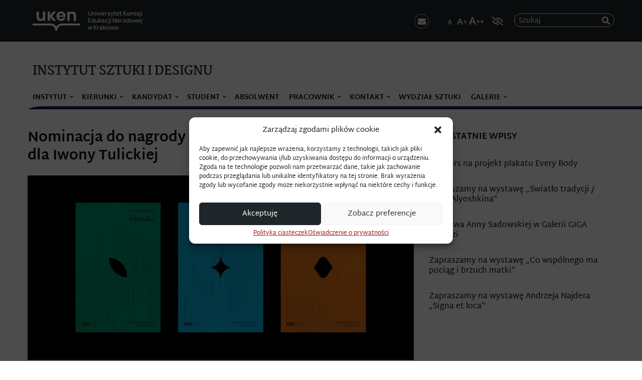

--- FILE ---
content_type: text/html; charset=UTF-8
request_url: https://iszd.uken.krakow.pl/2023/03/22/nominacja-do-nagrody-w-konkursie-fontnieczcionka-dla-iwony-tulickiej/
body_size: 15672
content:

<!DOCTYPE html>
<html lang="pl-PL" id="wcag_css">
<head>
    
        
    <title>Instytut Sztuki i Designu |   Nominacja do nagrody w Konkursie Fontnieczcionka dla Iwony Tulickiej</title>
    <meta http-equiv="content-type" content="text/html; charset=UTF-8">
    <meta name="description" content="Uniwersytet Komisji Edukacji Narodowej w Krakowie">
    <meta http-equiv="X-UA-Compatible" content="IE=edge">
    <meta name="viewport" content="width=device-width, initial-scale=1, shrink-to-fit=no">

    
 <meta name="deklaracja-dostepnosci" content="https://bip.uken.krakow.pl/deklaracja-dostepnosci/?name_dd=Instytut Sztuki i Designu&link_dd=https://iszd.uken.krakow.pl&publi_dd=2019-09-17&update_dd=2019-11-15&stat_dd=2023-09-28&comp_dd=1&incomp_dd=&off_dd=&pa_dd=1"> 
    

    <link rel="pingback" href="https://iszd.uken.krakow.pl/xmlrpc.php" />
    <link rel="stylesheet" href="https://stackpath.bootstrapcdn.com/bootstrap/4.3.1/css/bootstrap.min.css" integrity="sha384-ggOyR0iXCbMQv3Xipma34MD+dH/1fQ784/j6cY/iJTQUOhcWr7x9JvoRxT2MZw1T" crossorigin="anonymous">
    <!-- <link rel="stylesheet" href="https://iszd.uken.krakow.pl/wp-content/themes/up_template_19_v_1_0/css/font-awesome.min.css" />
    <link rel="stylesheet" href="https://iszd.uken.krakow.pl/wp-content/themes/up_template_19_v_1_0/css/solid.min.css" />
    <link rel="stylesheet" href="https://iszd.uken.krakow.pl/wp-content/themes/up_template_19_v_1_0/css/brands.min.css" /> -->
    <link rel="stylesheet" href="https://iszd.uken.krakow.pl/wp-content/themes/up_template_19_v_1_0/css/all.min.css">
    
    <link rel="stylesheet" href="https://iszd.uken.krakow.pl/wp-content/themes/up_template_19_v_1_0/css/main.css?v=42">
    <!-- <script src="https://kit.fontawesome.com/849df951a4.js"></script> -->
  
    
    <meta name='robots' content='max-image-preview:large' />
<link rel='dns-prefetch' href='//ajax.googleapis.com' />
<link rel='dns-prefetch' href='//s.w.org' />
		<script type="text/javascript">
			window._wpemojiSettings = {"baseUrl":"https:\/\/s.w.org\/images\/core\/emoji\/13.0.1\/72x72\/","ext":".png","svgUrl":"https:\/\/s.w.org\/images\/core\/emoji\/13.0.1\/svg\/","svgExt":".svg","source":{"concatemoji":"https:\/\/iszd.uken.krakow.pl\/wp-includes\/js\/wp-emoji-release.min.js?ver=5.7.14"}};
			!function(e,a,t){var n,r,o,i=a.createElement("canvas"),p=i.getContext&&i.getContext("2d");function s(e,t){var a=String.fromCharCode;p.clearRect(0,0,i.width,i.height),p.fillText(a.apply(this,e),0,0);e=i.toDataURL();return p.clearRect(0,0,i.width,i.height),p.fillText(a.apply(this,t),0,0),e===i.toDataURL()}function c(e){var t=a.createElement("script");t.src=e,t.defer=t.type="text/javascript",a.getElementsByTagName("head")[0].appendChild(t)}for(o=Array("flag","emoji"),t.supports={everything:!0,everythingExceptFlag:!0},r=0;r<o.length;r++)t.supports[o[r]]=function(e){if(!p||!p.fillText)return!1;switch(p.textBaseline="top",p.font="600 32px Arial",e){case"flag":return s([127987,65039,8205,9895,65039],[127987,65039,8203,9895,65039])?!1:!s([55356,56826,55356,56819],[55356,56826,8203,55356,56819])&&!s([55356,57332,56128,56423,56128,56418,56128,56421,56128,56430,56128,56423,56128,56447],[55356,57332,8203,56128,56423,8203,56128,56418,8203,56128,56421,8203,56128,56430,8203,56128,56423,8203,56128,56447]);case"emoji":return!s([55357,56424,8205,55356,57212],[55357,56424,8203,55356,57212])}return!1}(o[r]),t.supports.everything=t.supports.everything&&t.supports[o[r]],"flag"!==o[r]&&(t.supports.everythingExceptFlag=t.supports.everythingExceptFlag&&t.supports[o[r]]);t.supports.everythingExceptFlag=t.supports.everythingExceptFlag&&!t.supports.flag,t.DOMReady=!1,t.readyCallback=function(){t.DOMReady=!0},t.supports.everything||(n=function(){t.readyCallback()},a.addEventListener?(a.addEventListener("DOMContentLoaded",n,!1),e.addEventListener("load",n,!1)):(e.attachEvent("onload",n),a.attachEvent("onreadystatechange",function(){"complete"===a.readyState&&t.readyCallback()})),(n=t.source||{}).concatemoji?c(n.concatemoji):n.wpemoji&&n.twemoji&&(c(n.twemoji),c(n.wpemoji)))}(window,document,window._wpemojiSettings);
		</script>
		<style type="text/css">
img.wp-smiley,
img.emoji {
	display: inline !important;
	border: none !important;
	box-shadow: none !important;
	height: 1em !important;
	width: 1em !important;
	margin: 0 .07em !important;
	vertical-align: -0.1em !important;
	background: none !important;
	padding: 0 !important;
}
</style>
	<link rel='stylesheet' id='wp-block-library-css'  href='https://iszd.uken.krakow.pl/wp-includes/css/dist/block-library/style.min.css?ver=5.7.14' type='text/css' media='all' />
<style id='wp-block-library-inline-css' type='text/css'>
.has-text-align-justify{text-align:justify;}
</style>
<link rel='stylesheet' id='sp-ea-font-awesome-css'  href='https://iszd.uken.krakow.pl/wp-content/plugins/easy-accordion-free/public/assets/css/font-awesome.min.css?ver=2.0.19' type='text/css' media='all' />
<link rel='stylesheet' id='sp-ea-style-css'  href='https://iszd.uken.krakow.pl/wp-content/plugins/easy-accordion-free/public/assets/css/ea-style.css?ver=2.0.19' type='text/css' media='all' />
<link rel='stylesheet' id='simple_responsive_stylesheet-css'  href='https://iszd.uken.krakow.pl/wp-content/plugins/vc-simple-all-responsive/assets/media.css?ver=5.7.14' type='text/css' media='all' />
<link rel='stylesheet' id='cmplz-general-css'  href='https://iszd.uken.krakow.pl/wp-content/plugins/complianz-gdpr/assets/css/cookieblocker.min.css?ver=6.4.5' type='text/css' media='all' />
<style id='cos-modal-style-inline-css' type='text/css'>
@keyframes slideIn{
  0%{transform:translateY(400px);animation-timing-function:ease-out;}
  60%{transform:translateY(-30px);animation-timing-function:ease-in;}
  80%{transform:translateY(10px);animation-timing-function:ease-out;}
  100%{transform:translateY(0);animation-timing-function:ease-in;}
}
@keyframes fadeIn{0%{opacity:0;}100%{opacity:1;}}
.modal{position:fixed;top:0;width:100%;height:100%;background:rgba(0,0,0,.8);z-index:999999;display:flex;justify-content:center;align-items:center;}
.modal__content{background:#fff;width:90%;max-width:800px;padding:2rem;animation:fadeIn 1s, slideIn 1.2s linear;display:flex;flex-direction:column;font-weight:bold;text-align:center;}
.modal__close{align-self:flex-end;background:none;font-size:1.6rem;border:none;cursor:pointer;}
.modal__title{margin-bottom:1rem;}
.modal__paragraph{font-size:1rem;line-height:1.4rem;}
</style>
<link rel='stylesheet' id='fancybox-css'  href='https://iszd.uken.krakow.pl/wp-content/themes/up_template_19_v_1_0/plugins/simple-fancybox/css/jquery.fancybox.min.css?ver=1.0' type='text/css' media='all' />
<!--[if lt IE 9]>
<link rel='stylesheet' id='vc_lte_ie9-css'  href='https://iszd.uken.krakow.pl/wp-content/plugins/js_composer/assets/css/vc_lte_ie9.min.css?ver=6.0.5' type='text/css' media='screen' />
<![endif]-->
<link rel='stylesheet' id='js_composer_custom_css-css'  href='//iszd.uken.krakow.pl/wp-content/uploads/sites/4/js_composer/custom.css?ver=6.0.5' type='text/css' media='all' />
<link rel='stylesheet' id='msl-main-css'  href='https://iszd.uken.krakow.pl/wp-content/plugins/master-slider/public/assets/css/masterslider.main.css?ver=3.7.8' type='text/css' media='all' />
<link rel='stylesheet' id='msl-custom-css'  href='https://iszd.uken.krakow.pl/wp-content/uploads/sites/4/master-slider/custom.css?ver=1.2' type='text/css' media='all' />
<link rel='stylesheet' id='jetpack_css-css'  href='https://iszd.uken.krakow.pl/wp-content/plugins/jetpack/css/jetpack.css?ver=9.8.3' type='text/css' media='all' />
<link rel="https://api.w.org/" href="https://iszd.uken.krakow.pl/wp-json/" /><link rel="alternate" type="application/json" href="https://iszd.uken.krakow.pl/wp-json/wp/v2/posts/6010" /><link rel="EditURI" type="application/rsd+xml" title="RSD" href="https://iszd.uken.krakow.pl/xmlrpc.php?rsd" />
<link rel="wlwmanifest" type="application/wlwmanifest+xml" href="https://iszd.uken.krakow.pl/wp-includes/wlwmanifest.xml" /> 
<meta name="generator" content="WordPress 5.7.14" />
<link rel="canonical" href="https://iszd.uken.krakow.pl/2023/03/22/nominacja-do-nagrody-w-konkursie-fontnieczcionka-dla-iwony-tulickiej/" />
<link rel='shortlink' href='https://iszd.uken.krakow.pl/?p=6010' />
<link rel="alternate" type="application/json+oembed" href="https://iszd.uken.krakow.pl/wp-json/oembed/1.0/embed?url=https%3A%2F%2Fiszd.uken.krakow.pl%2F2023%2F03%2F22%2Fnominacja-do-nagrody-w-konkursie-fontnieczcionka-dla-iwony-tulickiej%2F" />
<link rel="alternate" type="text/xml+oembed" href="https://iszd.uken.krakow.pl/wp-json/oembed/1.0/embed?url=https%3A%2F%2Fiszd.uken.krakow.pl%2F2023%2F03%2F22%2Fnominacja-do-nagrody-w-konkursie-fontnieczcionka-dla-iwony-tulickiej%2F&#038;format=xml" />
<script>var ms_grabbing_curosr = 'https://iszd.uken.krakow.pl/wp-content/plugins/master-slider/public/assets/css/common/grabbing.cur', ms_grab_curosr = 'https://iszd.uken.krakow.pl/wp-content/plugins/master-slider/public/assets/css/common/grab.cur';</script>
<meta name="generator" content="MasterSlider 3.7.8 - Responsive Touch Image Slider | avt.li/msf" />
<style>.cmplz-hidden{display:none!important;}</style><style type='text/css'>img#wpstats{display:none}</style>
		<link rel="icon" href="https://iszd.uken.krakow.pl/wp-content/themes/up_template_19_v_1_0/img/favicon.png" type="image/png"><meta name="generator" content="Powered by WPBakery Page Builder - drag and drop page builder for WordPress."/>
		<style type="text/css" id="wp-custom-css">
			/* MG added*/


.vc-gitem-zone-height-mode-auto .vc_gitem-zone-img{
    display: block !important;
    z-index: 99999;
    position: absolute;
    visibility: visible !important;;
    top: 0;
    right: 0;
    left: 0;
    bottom: 0;
	opacity: 0;
	height: 100%;
	}

		</style>
		<noscript><style> .wpb_animate_when_almost_visible { opacity: 1; }</style></noscript>
                    
    
   
    <style>
      :root {
        --main-color-2: #1F262A;
        --main-color-1: #101a43;
        --main-color-3: #808080;
        --footer-color: #2A3439;
      }
        
    </style>
</head>
<body data-cmplz=1 class="post-template-default single single-post postid-6010 single-format-standard _masterslider _ms_version_3.7.8 wpb-js-composer js-comp-ver-6.0.5 vc_responsive" id="body_cnt">

  <a class="u-skip-link" href="#menu">Przejdź do menu</a>
<a class="u-skip-link" href="#content">Przejdź do treści</a>

    
    

    <div class="wrapper">
    <header class="header ">
      <div class="header-top">
        <div class="container">
          <a href="https://uken.krakow.pl" class="logo-top">
            <span class="logo-top-1">
              
              <strong> Uniwersytet Komisji Edukacji Narodowej</strong>
              <br>
              <span class="logo-top-2">

              w Krakowie</span>
              </span>
              
                        </a>

          <div class="logo-top-2nd">
                                        <img class="logo-img-2nd" src="" alt="" 
                >
              
          </div>

          <div class="header-features">

              <div class="wcag-box">
                <button type="button" title="kontrast" class="wcag-contrast-btn fas fa-eye-slash" id="contrast_opt"></button>

                <div class="wcag-font-cnt">
                  <div class="switch_view">
                    <button class="normal-font wcag-f" title="czcionka normalna" id="normal_font"></button>  
                    <button class="medium-font wcag-f" title="czcionka powiększona" id="medium_font"></button>
                    <button class="huge-font wcag-f" title="czcionka powiększona dwukrotnie" id="huge_font"></button>
                  </div>
                </div>

                <div class="buttons-header">
                
                  

                  
                  
                  <ul class="buttons-other">

                                      <li>
                      <a class="fas fa-envelope" href="https://login.live.com/login.srf?wa=wsignin1.0&rpsnv=13&ct=1584206159&rver=7.0.6738.0&wp=MBI_SSL&wreply=https%3A%2F%2Faccount.microsoft.com%2Fauth%2Fcomplete-signin%3Fru%3Dhttps%253A%252F%252Faccount.microsoft.com%252F%253Flang%253Dpl-pl%2526refd%253Daccount.microsoft.com%2526refp%253Dsignedout-index&lc=1045&id=292666&lw=1&fl=easi2&ru=https%3A%2F%2Faccount.microsoft.com%2Faccount%3Flang%3Dpl-pl" title=""></a>
                    </li>
                    

                     <!-- <li class="social-5">
                      <a href="https://www.youtube.com/channel/UCIWNp6b3HdyCx2mPDxcS6nw"></a>
                    </li> -->
                    <!--<li class="social-5">
                      <a href="https://www.youtube.com/channel/UCIWNp6b3HdyCx2mPDxcS6nw"></a>
                    </li> -->
                  </ul>

                                  
                   
                  <ul class="languages">
                                                          </ul>
                
                </div>
                <!-- <ul class="languages">
                  <li><a href="" class="language-1">en</a></li>
                  <li><a href="" class="language-2">pl</a></li>
                </ul> -->

                
              </div>

              <div id="btn_search" class="btn-search"></div>

              <div id="search_box" class="search-box">
                



<form role="search" method="get" action="https://iszd.uken.krakow.pl/">
    <input id="search_field" type="search" class="search-field" value="" name="s" placeholder="Szukaj">
    <label for="search_field" class="search-label">Szukaj</label>
    <button type="submit" class="search-btn" aria-label="rozpocznij wyszukiwanie"></button>
</form>

                  <!-- <form role="search" method="get" action="">
                      <input type="search" class="search-field" value="" name="s" placeholder="Szukaj">
                      <button type="submit" class="search-btn"></button>
                  </form> -->
              </div>
          </div>
        </div>
      </div>
      <div class="header-bottom">
        
        <div class="container">
          <a href="https://iszd.uken.krakow.pl/" class="logo ">
            <!--<img class="logo-img" src="https://iszd.uken.krakow.pl/wp-content/themes/up_template_19_v_1_0/img/instytut_biologii_logo.png" alt="Instytut Sztuki i Designu"> --> 
                        
                              <strong class="logo-title ">Instytut Sztuki i Designu</strong>
                        </a>


                             
          <nav class="menu-container" id="menu">
            <button title="menu mobilne" class="mobile-menu navbar-toggle" type="button">
              <span class="icon-bar top-bar"></span>
              <span class="icon-bar middle-bar"></span>
              <span class="icon-bar bottom-bar"></span>
            </button>
				    <div class="menu-box">
              <ul id="menu-menu-9" class="menu"><li id="menu-item-1733" class="menu-item menu-item-type-post_type menu-item-object-page menu-item-has-children menu-item-1733"><a href="https://iszd.uken.krakow.pl/instytut/o-instytucie/">Instytut</a>
<ul class="sub-menu">
	<li id="menu-item-210" class="menu-item menu-item-type-post_type menu-item-object-page menu-item-210"><a href="https://iszd.uken.krakow.pl/aktualnosci/">Aktualności</a></li>
	<li id="menu-item-183" class="menu-item menu-item-type-post_type menu-item-object-page menu-item-183"><a href="https://iszd.uken.krakow.pl/instytut/o-instytucie/">O&nbsp;Instytucie</a></li>
	<li id="menu-item-182" class="menu-item menu-item-type-post_type menu-item-object-page menu-item-182"><a href="https://iszd.uken.krakow.pl/instytut/wladze-instytutu/">Władze Instytutu</a></li>
	<li id="menu-item-181" class="menu-item menu-item-type-post_type menu-item-object-page menu-item-181"><a href="https://iszd.uken.krakow.pl/instytut/rada-instytutu/">Rada Instytutu</a></li>
	<li id="menu-item-180" class="menu-item menu-item-type-post_type menu-item-object-page menu-item-180"><a href="https://iszd.uken.krakow.pl/instytut/struktura-instytutu/">Struktura Instytutu</a></li>
	<li id="menu-item-179" class="menu-item menu-item-type-post_type menu-item-object-page menu-item-179"><a href="https://iszd.uken.krakow.pl/instytut/badania-naukowe/">Badania naukowe</a></li>
	<li id="menu-item-173" class="menu-item menu-item-type-post_type menu-item-object-page menu-item-173"><a href="https://iszd.uken.krakow.pl/instytut/jakosc-ksztalcenia/">Jakość kształcenia</a></li>
	<li id="menu-item-2859" class="menu-item menu-item-type-post_type menu-item-object-page menu-item-2859"><a href="https://iszd.uken.krakow.pl/instytut/raport-samooceny-2021-kierunek-grafika/">Raporty samooceny PKA</a></li>
	<li id="menu-item-2869" class="menu-item menu-item-type-post_type menu-item-object-page menu-item-2869"><a href="https://iszd.uken.krakow.pl/instytut/osiagniecia-jednostki/">Osiągnięcia jednostki</a></li>
	<li id="menu-item-175" class="menu-item menu-item-type-post_type menu-item-object-page menu-item-175"><a href="https://iszd.uken.krakow.pl/instytut/biblioteka/">Biblioteka</a></li>
	<li id="menu-item-4517" class="menu-item menu-item-type-post_type menu-item-object-page menu-item-4517"><a href="https://iszd.uken.krakow.pl/osrodek-form-filmowych/">Ośrodek Form Filmowych</a></li>
</ul>
</li>
<li id="menu-item-188" class="menu-item menu-item-type-post_type menu-item-object-page menu-item-has-children menu-item-188"><a href="https://iszd.uken.krakow.pl/kandydat/">Kierunki</a>
<ul class="sub-menu">
	<li id="menu-item-1559" class="menu-item menu-item-type-post_type menu-item-object-page menu-item-has-children menu-item-1559"><a href="https://iszd.uken.krakow.pl/kandydat/o-kierunku/">Art &amp; Design</a>
	<ul class="sub-menu">
		<li id="menu-item-1551" class="menu-item menu-item-type-post_type menu-item-object-page menu-item-1551"><a href="https://iszd.uken.krakow.pl/kandydat/o-kierunku/">O&nbsp;kierunku</a></li>
		<li id="menu-item-1555" class="menu-item menu-item-type-post_type menu-item-object-page menu-item-1555"><a href="https://iszd.uken.krakow.pl/kandydat/specjalnosc-art/">Specjalność Art</a></li>
		<li id="menu-item-1554" class="menu-item menu-item-type-post_type menu-item-object-page menu-item-1554"><a href="https://iszd.uken.krakow.pl/kandydat/specjalnosc-design/">Specjalność Design</a></li>
		<li id="menu-item-1556" class="menu-item menu-item-type-post_type menu-item-object-page menu-item-1556"><a href="https://iszd.uken.krakow.pl/kandydat/plan-studiow/">Plan studiów</a></li>
		<li id="menu-item-8678" class="menu-item menu-item-type-post_type menu-item-object-page menu-item-8678"><a href="https://iszd.uken.krakow.pl/opisy-kursy/">Opisy kursów</a></li>
		<li id="menu-item-8242" class="menu-item menu-item-type-post_type menu-item-object-page menu-item-8242"><a href="https://iszd.uken.krakow.pl/art-design-karty-kursow-2024-25/">Karty kursów – Art &amp; Design</a></li>
		<li id="menu-item-1558" class="menu-item menu-item-type-post_type menu-item-object-page menu-item-1558"><a href="https://iszd.uken.krakow.pl/kandydat/egzamin-dyplomowy/">Egzamin dyplomowy</a></li>
		<li id="menu-item-1557" class="menu-item menu-item-type-post_type menu-item-object-page menu-item-1557"><a href="https://iszd.uken.krakow.pl/kandydat/seminarium-dyplomowe/">Seminarium dyplomowe</a></li>
		<li id="menu-item-1553" class="menu-item menu-item-type-post_type menu-item-object-page menu-item-1553"><a href="https://iszd.uken.krakow.pl/kandydat/historia-i-teoria-sztuki/">Historia i&nbsp;teoria sztuki</a></li>
		<li id="menu-item-1963" class="menu-item menu-item-type-post_type menu-item-object-page menu-item-1963"><a href="https://iszd.uken.krakow.pl/kandydat/art-design-egzamin-wstepny/">Art &amp; Design – egzamin wstępny</a></li>
		<li id="menu-item-2971" class="menu-item menu-item-type-post_type menu-item-object-page menu-item-2971"><a href="https://iszd.uken.krakow.pl/szablon-do-przegladu/">Szablon do&nbsp;przeglądu</a></li>
		<li id="menu-item-2970" class="menu-item menu-item-type-post_type menu-item-object-page menu-item-2970"><a href="https://iszd.uken.krakow.pl/galeria-prac-studentow/">Galeria prac studentów</a></li>
	</ul>
</li>
	<li id="menu-item-4370" class="menu-item menu-item-type-custom menu-item-object-custom menu-item-has-children menu-item-4370"><a href="#">Digital Design</a>
	<ul class="sub-menu">
		<li id="menu-item-4374" class="menu-item menu-item-type-post_type menu-item-object-page menu-item-4374"><a href="https://iszd.uken.krakow.pl/o-kierunku/">O&nbsp;kierunku</a></li>
		<li id="menu-item-4373" class="menu-item menu-item-type-post_type menu-item-object-page menu-item-4373"><a href="https://iszd.uken.krakow.pl/pracownie/">Pracownie</a></li>
		<li id="menu-item-4372" class="menu-item menu-item-type-post_type menu-item-object-page menu-item-4372"><a href="https://iszd.uken.krakow.pl/dyplom/">Dyplom</a></li>
		<li id="menu-item-4423" class="menu-item menu-item-type-post_type menu-item-object-page menu-item-4423"><a href="https://iszd.uken.krakow.pl/plany-studiow/">Plany studiów</a></li>
		<li id="menu-item-8611" class="menu-item menu-item-type-post_type menu-item-object-page menu-item-8611"><a href="https://iszd.uken.krakow.pl/digital-design-karty-kursow/">Digital Design – karty kursów</a></li>
		<li id="menu-item-4371" class="menu-item menu-item-type-post_type menu-item-object-page menu-item-4371"><a href="https://iszd.uken.krakow.pl/egzamin-wstepny/">Egzamin wstępny</a></li>
	</ul>
</li>
	<li id="menu-item-564" class="menu-item menu-item-type-post_type menu-item-object-page menu-item-has-children menu-item-564"><a href="https://iszd.uken.krakow.pl/kandydat/design-studia-1-i-2-stopnia/design-o-kierunku/">Design</a>
	<ul class="sub-menu">
		<li id="menu-item-1181" class="menu-item menu-item-type-post_type menu-item-object-page menu-item-1181"><a href="https://iszd.uken.krakow.pl/kandydat/design-studia-1-i-2-stopnia/design-o-kierunku/">O&nbsp;kierunku</a></li>
		<li id="menu-item-1732" class="menu-item menu-item-type-post_type menu-item-object-page menu-item-1732"><a href="https://iszd.uken.krakow.pl/kandydat/design-egzamin-wstepny/">Design —&nbsp;egzamin wstępny</a></li>
		<li id="menu-item-6445" class="menu-item menu-item-type-post_type menu-item-object-page menu-item-6445"><a href="https://iszd.uken.krakow.pl/sciezki-ksztalcenia-i-kursy/">Ścieżki kształcenia i&nbsp;kursy</a></li>
		<li id="menu-item-1179" class="menu-item menu-item-type-post_type menu-item-object-page menu-item-1179"><a href="https://iszd.uken.krakow.pl/kandydat/design-studia-1-i-2-stopnia/dyplom/">Dyplom</a></li>
		<li id="menu-item-1180" class="menu-item menu-item-type-post_type menu-item-object-page menu-item-1180"><a href="https://iszd.uken.krakow.pl/kandydat/design-studia-1-i-2-stopnia/design-galeria/">Galeria</a></li>
		<li id="menu-item-1779" class="menu-item menu-item-type-post_type menu-item-object-page menu-item-1779"><a href="https://iszd.uken.krakow.pl/kandydat/design-studia-1-i-2-stopnia/design-plany-studiow/">Plan studiów</a></li>
		<li id="menu-item-6654" class="menu-item menu-item-type-post_type menu-item-object-page menu-item-6654"><a href="https://iszd.uken.krakow.pl/kandydat/design-studia-1-i-2-stopnia/karty-kursow-design/">Karty kursów —&nbsp;design</a></li>
		<li id="menu-item-1184" class="menu-item menu-item-type-post_type menu-item-object-page menu-item-1184"><a href="https://iszd.uken.krakow.pl/kandydat/design-studia-1-i-2-stopnia/praktyki-studenckie/">Praktyki studenckie</a></li>
	</ul>
</li>
	<li id="menu-item-1166" class="menu-item menu-item-type-post_type menu-item-object-page menu-item-has-children menu-item-1166"><a href="https://iszd.uken.krakow.pl/kandydat/grafika-studia-1-stopnia-i-magisterskie/o-kierunku/">Grafika</a>
	<ul class="sub-menu">
		<li id="menu-item-1170" class="menu-item menu-item-type-post_type menu-item-object-page menu-item-1170"><a href="https://iszd.uken.krakow.pl/kandydat/grafika-studia-1-stopnia-i-magisterskie/o-kierunku/">O&nbsp;kierunku</a></li>
		<li id="menu-item-7972" class="menu-item menu-item-type-post_type menu-item-object-page menu-item-7972"><a href="https://iszd.uken.krakow.pl/grafika-karty-kursow/">Grafika – karty kursów</a></li>
		<li id="menu-item-1172" class="menu-item menu-item-type-post_type menu-item-object-page menu-item-1172"><a href="https://iszd.uken.krakow.pl/kandydat/grafika-studia-1-stopnia-i-magisterskie/plany-studiow/">Plany studiów</a></li>
		<li id="menu-item-1171" class="menu-item menu-item-type-post_type menu-item-object-page menu-item-1171"><a href="https://iszd.uken.krakow.pl/kandydat/grafika-studia-1-stopnia-i-magisterskie/opisy-przedmiotow/">Opisy przedmiotów</a></li>
		<li id="menu-item-1173" class="menu-item menu-item-type-post_type menu-item-object-page menu-item-1173"><a href="https://iszd.uken.krakow.pl/kandydat/grafika-studia-1-stopnia-i-magisterskie/pracownie-do-wyboru/">Pracownie do&nbsp;wyboru</a></li>
		<li id="menu-item-1175" class="menu-item menu-item-type-post_type menu-item-object-page menu-item-1175"><a href="https://iszd.uken.krakow.pl/kandydat/grafika-studia-1-stopnia-i-magisterskie/praktyki/">Praktyki</a></li>
		<li id="menu-item-1167" class="menu-item menu-item-type-post_type menu-item-object-page menu-item-1167"><a href="https://iszd.uken.krakow.pl/kandydat/grafika-studia-1-stopnia-i-magisterskie/egzamin-dyplomowy/">Dyplom</a></li>
		<li id="menu-item-1176" class="menu-item menu-item-type-post_type menu-item-object-page menu-item-1176"><a href="https://iszd.uken.krakow.pl/kandydat/grafika-studia-1-stopnia-i-magisterskie/seminaria-dyplomowe/">Licencjackie seminarium dyplomowe</a></li>
		<li id="menu-item-1689" class="menu-item menu-item-type-post_type menu-item-object-page menu-item-1689"><a href="https://iszd.uken.krakow.pl/kandydat/grafika-egzamin-wstepny/">Egzamin wstępny</a></li>
		<li id="menu-item-1168" class="menu-item menu-item-type-post_type menu-item-object-page menu-item-1168"><a href="https://iszd.uken.krakow.pl/kandydat/grafika-studia-1-stopnia-i-magisterskie/galeria/">Galeria</a></li>
	</ul>
</li>
	<li id="menu-item-553" class="menu-item menu-item-type-post_type menu-item-object-page menu-item-has-children menu-item-553"><a href="https://iszd.uken.krakow.pl/kandydat/komunikacja-wizualna/">Komunikacja wizualna</a>
	<ul class="sub-menu">
		<li id="menu-item-1798" class="menu-item menu-item-type-post_type menu-item-object-page menu-item-1798"><a href="https://iszd.uken.krakow.pl/kandydat/komunikacja-wizualna/">O&nbsp;kierunku</a></li>
		<li id="menu-item-1688" class="menu-item menu-item-type-post_type menu-item-object-page menu-item-1688"><a href="https://iszd.uken.krakow.pl/kandydat/komunikacja-wizualna-egzamin-wstepny/">Egzamin wstępny</a></li>
		<li id="menu-item-1791" class="menu-item menu-item-type-post_type menu-item-object-page menu-item-1791"><a href="https://iszd.uken.krakow.pl/kandydat/studia-i-stopnia/komunikacja-wizualna-plan-studiow/">Plan studiów</a></li>
		<li id="menu-item-2068" class="menu-item menu-item-type-post_type menu-item-object-page menu-item-2068"><a href="https://iszd.uken.krakow.pl/kandydat/komunikacja-wizualna/karty-kursow/">Karty kursów</a></li>
	</ul>
</li>
	<li id="menu-item-4440" class="menu-item menu-item-type-custom menu-item-object-custom menu-item-has-children menu-item-4440"><a href="#">Sztuka i&nbsp;Media</a>
	<ul class="sub-menu">
		<li id="menu-item-4502" class="menu-item menu-item-type-post_type menu-item-object-page menu-item-4502"><a href="https://iszd.uken.krakow.pl/o-kierunku-2/">O&nbsp;kierunku</a></li>
		<li id="menu-item-4441" class="menu-item menu-item-type-post_type menu-item-object-page menu-item-4441"><a href="https://iszd.uken.krakow.pl/plany-studiow-3/">Plany studiów</a></li>
		<li id="menu-item-5741" class="menu-item menu-item-type-post_type menu-item-object-page menu-item-5741"><a href="https://iszd.uken.krakow.pl/karty-kursow-2/">Sztuka i&nbsp;Media – karty kursów</a></li>
		<li id="menu-item-4501" class="menu-item menu-item-type-post_type menu-item-object-page menu-item-4501"><a href="https://iszd.uken.krakow.pl/pracownie-2/">Pracownie</a></li>
		<li id="menu-item-4500" class="menu-item menu-item-type-post_type menu-item-object-page menu-item-4500"><a href="https://iszd.uken.krakow.pl/dyplom-2/">Dyplom</a></li>
		<li id="menu-item-4499" class="menu-item menu-item-type-post_type menu-item-object-page menu-item-4499"><a href="https://iszd.uken.krakow.pl/egzamin-wstepny-2/">Egzamin wstępny</a></li>
	</ul>
</li>
	<li id="menu-item-4430" class="menu-item menu-item-type-custom menu-item-object-custom menu-item-has-children menu-item-4430"><a href="#">Sztuka współczesna</a>
	<ul class="sub-menu">
		<li id="menu-item-4498" class="menu-item menu-item-type-post_type menu-item-object-page menu-item-4498"><a href="https://iszd.uken.krakow.pl/o-kierunku-3/">O&nbsp;kierunku</a></li>
		<li id="menu-item-5644" class="menu-item menu-item-type-post_type menu-item-object-page menu-item-5644"><a href="https://iszd.uken.krakow.pl/karty-kursow/">Karty kursów</a></li>
		<li id="menu-item-4431" class="menu-item menu-item-type-post_type menu-item-object-page menu-item-4431"><a href="https://iszd.uken.krakow.pl/plany-studiow-2/">Plany studiów</a></li>
		<li id="menu-item-4497" class="menu-item menu-item-type-post_type menu-item-object-page menu-item-4497"><a href="https://iszd.uken.krakow.pl/pracownie-3/">Przedmioty</a></li>
		<li id="menu-item-4496" class="menu-item menu-item-type-post_type menu-item-object-page menu-item-4496"><a href="https://iszd.uken.krakow.pl/dyplom-3/">Dyplom</a></li>
		<li id="menu-item-4495" class="menu-item menu-item-type-post_type menu-item-object-page menu-item-4495"><a href="https://iszd.uken.krakow.pl/egzamin-wstepny-3/">Egzamin wstępny</a></li>
	</ul>
</li>
	<li id="menu-item-6331" class="menu-item menu-item-type-custom menu-item-object-custom menu-item-has-children menu-item-6331"><a href="#">Studia nad&nbsp;wizualnością (Visual Studies)</a>
	<ul class="sub-menu">
		<li id="menu-item-6336" class="menu-item menu-item-type-post_type menu-item-object-page menu-item-6336"><a href="https://iszd.uken.krakow.pl/o-kierunku-4/">O&nbsp;kierunku</a></li>
		<li id="menu-item-6333" class="menu-item menu-item-type-post_type menu-item-object-page menu-item-6333"><a href="https://iszd.uken.krakow.pl/karty-kursow-3/">Karty kursów</a></li>
		<li id="menu-item-6334" class="menu-item menu-item-type-post_type menu-item-object-page menu-item-6334"><a href="https://iszd.uken.krakow.pl/plany-studiow-4/">Plany studiów</a></li>
		<li id="menu-item-6335" class="menu-item menu-item-type-post_type menu-item-object-page menu-item-6335"><a href="https://iszd.uken.krakow.pl/przedmioty/">Przedmioty</a></li>
		<li id="menu-item-7866" class="menu-item menu-item-type-post_type menu-item-object-page menu-item-7866"><a href="https://iszd.uken.krakow.pl/praktykivs/">Praktyki</a></li>
		<li id="menu-item-6332" class="menu-item menu-item-type-post_type menu-item-object-page menu-item-6332"><a href="https://iszd.uken.krakow.pl/egzamin-wstepny-4/">Proces rekrutacji</a></li>
	</ul>
</li>
</ul>
</li>
<li id="menu-item-1656" class="menu-item menu-item-type-post_type menu-item-object-page menu-item-has-children menu-item-1656"><a href="https://iszd.uken.krakow.pl/kandydat-2/">Kandydat</a>
<ul class="sub-menu">
	<li id="menu-item-3005" class="menu-item menu-item-type-post_type menu-item-object-page menu-item-3005"><a href="https://iszd.uken.krakow.pl/kandydat/art-design-egzamin-wstepny/">Art &amp; Design – egzamin wstępny</a></li>
	<li id="menu-item-1731" class="menu-item menu-item-type-post_type menu-item-object-page menu-item-1731"><a href="https://iszd.uken.krakow.pl/kandydat/design-egzamin-wstepny/">Design —&nbsp;egzamin wstępny</a></li>
	<li id="menu-item-4505" class="menu-item menu-item-type-post_type menu-item-object-page menu-item-4505"><a href="https://iszd.uken.krakow.pl/egzamin-wstepny/">Digital Design —&nbsp;egzamin wstępny</a></li>
	<li id="menu-item-1685" class="menu-item menu-item-type-post_type menu-item-object-page menu-item-1685"><a href="https://iszd.uken.krakow.pl/kandydat/grafika-egzamin-wstepny/">Grafika —&nbsp;egzamin wstępny</a></li>
	<li id="menu-item-1684" class="menu-item menu-item-type-post_type menu-item-object-page menu-item-1684"><a href="https://iszd.uken.krakow.pl/kandydat/komunikacja-wizualna-egzamin-wstepny/">Komunikacja wizualna —&nbsp;egzamin wstępny</a></li>
	<li id="menu-item-4503" class="menu-item menu-item-type-post_type menu-item-object-page menu-item-4503"><a href="https://iszd.uken.krakow.pl/egzamin-wstepny-3/">Sztuka współczesna —&nbsp;egzamin wstępny</a></li>
	<li id="menu-item-4504" class="menu-item menu-item-type-post_type menu-item-object-page menu-item-4504"><a href="https://iszd.uken.krakow.pl/egzamin-wstepny-2/">Sztuka i&nbsp;media —&nbsp;egzamin wstępny</a></li>
	<li id="menu-item-6337" class="menu-item menu-item-type-post_type menu-item-object-page menu-item-6337"><a href="https://iszd.uken.krakow.pl/egzamin-wstepny-4/">Visual Studies —&nbsp;proces rekrutacji</a></li>
</ul>
</li>
<li id="menu-item-187" class="menu-item menu-item-type-post_type menu-item-object-page menu-item-has-children menu-item-187"><a href="https://iszd.uken.krakow.pl/student/">Student</a>
<ul class="sub-menu">
	<li id="menu-item-2354" class="menu-item menu-item-type-custom menu-item-object-custom menu-item-2354"><a href="https://bon.up.krakow.pl/">Biuro ds.&nbsp;Osób Niepełnosprawnych</a></li>
	<li id="menu-item-2355" class="menu-item menu-item-type-custom menu-item-object-custom menu-item-2355"><a target="_blank" rel="noopener" href="https://kariery.uken.krakow.pl/">Biuro Karier</a></li>
	<li id="menu-item-1299" class="menu-item menu-item-type-post_type menu-item-object-page menu-item-1299"><a href="https://iszd.uken.krakow.pl/student/centrum-obslugi-studenta/">Centrum obsługi studenta</a></li>
	<li id="menu-item-6037" class="menu-item menu-item-type-post_type menu-item-object-page menu-item-6037"><a href="https://iszd.uken.krakow.pl/erasmus/">Erasmus +</a></li>
	<li id="menu-item-4929" class="menu-item menu-item-type-post_type menu-item-object-page menu-item-4929"><a href="https://iszd.uken.krakow.pl/student/instytutowa-rada-samorzadu-studentow/">Instytutowa Rada Samorządu Studentów</a></li>
	<li id="menu-item-2162" class="menu-item menu-item-type-post_type menu-item-object-page menu-item-2162"><a href="https://iszd.uken.krakow.pl/opiekunowie-roku/">Opiekunowie roku</a></li>
	<li id="menu-item-1843" class="menu-item menu-item-type-custom menu-item-object-custom menu-item-1843"><a href="https://www.up.krakow.pl/studia/organizacja-roku-akademickiego">Organizacja Roku Akdemickiego</a></li>
	<li id="menu-item-194" class="menu-item menu-item-type-post_type menu-item-object-page menu-item-194"><a href="https://iszd.uken.krakow.pl/student/organizacje-studenckie/">Organizacje studenckie</a></li>
	<li id="menu-item-324" class="menu-item menu-item-type-custom menu-item-object-custom menu-item-324"><a target="_blank" rel="noopener" href="http://stypendia.up.krakow.pl/">Pomoc materialna</a></li>
	<li id="menu-item-196" class="menu-item menu-item-type-post_type menu-item-object-page menu-item-has-children menu-item-196"><a href="https://iszd.uken.krakow.pl/student/prace-dyplomowe/">Prace dyplomowe</a>
	<ul class="sub-menu">
		<li id="menu-item-2873" class="menu-item menu-item-type-post_type menu-item-object-page menu-item-2873"><a href="https://iszd.uken.krakow.pl/student/prace-dyplomowe/strona-tytulowa/">Strona tytułowa</a></li>
		<li id="menu-item-7355" class="menu-item menu-item-type-post_type menu-item-object-page menu-item-7355"><a href="https://iszd.uken.krakow.pl/obrony-dyplomow-2024/">Obrony dyplomów 2025</a></li>
		<li id="menu-item-197" class="menu-item menu-item-type-post_type menu-item-object-page menu-item-197"><a href="https://iszd.uken.krakow.pl/student/prace-dyplomowe/procedury-dyplomowe/">Procedury dyplomowe</a></li>
		<li id="menu-item-198" class="menu-item menu-item-type-post_type menu-item-object-page menu-item-198"><a href="https://iszd.uken.krakow.pl/student/prace-dyplomowe/system-antyplagiatowy/">Egzamin dyplomowy</a></li>
		<li id="menu-item-3645" class="menu-item menu-item-type-post_type menu-item-object-page menu-item-3645"><a href="https://iszd.uken.krakow.pl/archiwizacja-prac-dyplomowych/">Archiwizacja prac dyplomowych</a></li>
	</ul>
</li>
	<li id="menu-item-199" class="menu-item menu-item-type-post_type menu-item-object-page menu-item-199"><a href="https://iszd.uken.krakow.pl/student/regulamin-studiow/">Regulamin studiów</a></li>
	<li id="menu-item-290" class="menu-item menu-item-type-custom menu-item-object-custom menu-item-290"><a target="_blank" rel="noopener" href="https://wu.up.krakow.pl/WU/">Wirtualna Uczelnia</a></li>
	<li id="menu-item-4516" class="menu-item menu-item-type-post_type menu-item-object-page menu-item-4516"><a href="https://iszd.uken.krakow.pl/wypozyczalnia-sprzetu-foto-wideo/">Wypożyczalnia sprzętu foto/wideo</a></li>
	<li id="menu-item-200" class="menu-item menu-item-type-post_type menu-item-object-page menu-item-200"><a href="https://iszd.uken.krakow.pl/student/wzory-podan/">Wzory podań</a></li>
</ul>
</li>
<li id="menu-item-4908" class="menu-item menu-item-type-custom menu-item-object-custom menu-item-4908"><a target="_blank" rel="noopener" href="http://absolwentwydzialusztuki.blogspot.com/">Absolwent</a></li>
<li id="menu-item-185" class="menu-item menu-item-type-post_type menu-item-object-page menu-item-has-children menu-item-185"><a href="https://iszd.uken.krakow.pl/pracownik/">Pracownik</a>
<ul class="sub-menu">
	<li id="menu-item-206" class="menu-item menu-item-type-post_type menu-item-object-page menu-item-206"><a href="https://iszd.uken.krakow.pl/pracownik/dokumenty/">Dokumenty</a></li>
	<li id="menu-item-1979" class="menu-item menu-item-type-post_type menu-item-object-page menu-item-1979"><a href="https://iszd.uken.krakow.pl/student/dyzury-pracownikow/">Dyżury pracowników</a></li>
	<li id="menu-item-207" class="menu-item menu-item-type-post_type menu-item-object-page menu-item-207"><a href="https://iszd.uken.krakow.pl/pracownik/lista-pracownikow/">Lista pracowników</a></li>
	<li id="menu-item-208" class="menu-item menu-item-type-post_type menu-item-object-page menu-item-208"><a href="https://iszd.uken.krakow.pl/pracownik/publikacje-pracownikow/">Publikacje pracowników</a></li>
</ul>
</li>
<li id="menu-item-184" class="menu-item menu-item-type-post_type menu-item-object-page menu-item-has-children menu-item-184"><a href="https://iszd.uken.krakow.pl/kontakt/">Kontakt</a>
<ul class="sub-menu">
	<li id="menu-item-209" class="menu-item menu-item-type-post_type menu-item-object-page menu-item-209"><a href="https://iszd.uken.krakow.pl/kontakt/sekretariat/">Sekretariat</a></li>
</ul>
</li>
<li id="menu-item-1280" class="menu-item menu-item-type-custom menu-item-object-custom menu-item-1280"><a target="_blank" rel="noopener" href="https://ws.up.krakow.pl/">Wydział Sztuki</a></li>
<li id="menu-item-6828" class="menu-item menu-item-type-custom menu-item-object-custom menu-item-has-children menu-item-6828"><a href="#">Galerie</a>
<ul class="sub-menu">
	<li id="menu-item-4326" class="menu-item menu-item-type-post_type menu-item-object-page menu-item-4326"><a href="https://iszd.uken.krakow.pl/galeria-podbrzezie/">Galeria Podbrzezie</a></li>
	<li id="menu-item-6829" class="menu-item menu-item-type-post_type menu-item-object-page menu-item-6829"><a href="https://iszd.uken.krakow.pl/galeria-gablotki/">Galeria Gablotki</a></li>
	<li id="menu-item-6929" class="menu-item menu-item-type-post_type menu-item-object-page menu-item-6929"><a href="https://iszd.uken.krakow.pl/galeria-lorem-ipsum/">Galeria Lorem Ipsum</a></li>
</ul>
</li>
</ul> 
            </div>
          </nav>

          
        </div>
      </div>
    </header>
    <div id="content" >


	

<div class="container two-col mb-40">
  <div class="row">
    <div class="col-md-8">
      <main>
        <div class="article-cnt">
          <article class="article">

            
                          
            <header class="article-header">
                <h1 class="h-1 mb-10">Nominacja do&nbsp;nagrody w&nbsp;Konkursie Fontnieczcionka dla Iwony Tulickiej</h1>

                                                <time class="article-date" datetime="2009-10-09">22 marca 2023</time>
                                          </header>

            <div class="article-txt">

            
                          <div class="article-img">
                  <figure><img class="img-fluid" src=" https://iszd.uken.krakow.pl/wp-content/uploads/sites/4/2023/03/Iwona_Tulicka_5.jpg" alt=""></figure>                  
              </div>
            
              <p><strong>Seria książek poetyckich „Wiersz wolny” z&nbsp;kolekcji na&nbsp;portalu Wolne lektury</strong></p>
<p>Autor – Iwona Tulicka<br />
Data obrony – lipiec 2022<br />
Uczelnia – Uniwersytet Pedagogiczny w&nbsp;Krakowie<br />
Promotor – dr&nbsp;Marcin Klag<br />
Kierunek studiów – Komunikacja Wizualna (I&nbsp;stopnia)</p>
<p>&nbsp;</p>
<p>Projekt publikacji serii 20&nbsp;książek poetyckich „Wiersz Wolny”. Portal Wolne Lektury w&nbsp;2016&nbsp;realizując projekt „Wiersz Wolny” zdigitalizował 20&nbsp;tomów poetyckich współczesnych polskich poetek i&nbsp;poetów o&nbsp;znaczącym dorobku twórczym. Są to&nbsp;książki napisane w&nbsp;latach 1978–2013. Jest to&nbsp;nadal rozwijająca się inicjatywa, która&nbsp;jest szczególnie interesująca ze&nbsp;względu na&nbsp;aktualność tekstów. „Wiersz Wolny” jest projektem stojącym w&nbsp;opozycji do&nbsp;współczesnego świata, który&nbsp;dąży do&nbsp;odejścia od&nbsp;poezji i&nbsp;fizycznych wydań. Książki w&nbsp;znacznej części zostały wydane w&nbsp;niewielkich nakładach i&nbsp;są niemalże niemożliwe do&nbsp;kupienia. Stąd narodził się pomysł zrealizowania serii, która&nbsp;poprzez swoją formę zachęcać miała do&nbsp;sięgnięcia po&nbsp;ten typ dzieła literackiego.</p>
<p>Książki zostały zrealizowane w&nbsp;formie tomików poezji o&nbsp;jednakowym formacie i&nbsp;złożone w&nbsp;oparciu o&nbsp;jedną siatkę typograficzną. Elementami indywidualizującymi każdą z&nbsp;książek jest kolor okładki, zaprojektowany symbol, kolor dobranych nici oraz&nbsp;krój pisma.</p>
<p>Elementy składowe pracy: logo serii wydawniczej, skład i&nbsp;realizacja dwudziestu książek, zakładki dedykowane do&nbsp;każdej książki, plakaty promujące serię.</p>
<p>Iwona Tulicka – Urodzona w&nbsp;roku 2000&nbsp;w&nbsp;Tarnowie. Ukończyła komunikację wizualną na&nbsp;Wydziale Sztuki i&nbsp;Designu Uniwersytetu Pedagogicznego. Interesuje się grafiką edytorską, introligatorstwem, typografią. Miłośniczka małych form wydawniczych, retro designu i&nbsp;minimalizmu. Obecnie studentka II stopnia kierunku Art &amp; Design na&nbsp;Uniwersytecie Pedagogicznym w&nbsp;Krakowie.</p>
<p><a href="https://dyplomy.fontnieczcionka.pl/dyplomy/2022#seria_ksiazek_poetyckich_wiersz_wolny_z_kolekcji_na_portalu_wolne_lektury">https://dyplomy.fontnieczcionka.pl/dyplomy/2022#seria_ksiazek_poetyckich_wiersz_wolny_z_kolekcji_na_portalu_wolne_lektury</a></p>
<p><a href="https://iszd.up.krakow.pl/wp-content/uploads/sites/4/2023/03/Iwona_Tulicka_1-1.jpg"  data-fancybox="gallery" rel="group-6010"><img loading="lazy" class="alignleft size-thumbnail wp-image-6011" src="https://iszd.up.krakow.pl/wp-content/uploads/sites/4/2023/03/Iwona_Tulicka_1-1-150x150.jpg" alt="" width="150" height="150" /></a> <a href="https://iszd.up.krakow.pl/wp-content/uploads/sites/4/2023/03/Iwona_Tulicka_2.jpg"  data-fancybox="gallery" rel="group-6010"><img loading="lazy" class="alignleft size-thumbnail wp-image-6012" src="https://iszd.up.krakow.pl/wp-content/uploads/sites/4/2023/03/Iwona_Tulicka_2-150x150.jpg" alt="" width="150" height="150" /></a> <a href="https://iszd.up.krakow.pl/wp-content/uploads/sites/4/2023/03/Iwona_Tulicka_3.jpg"  data-fancybox="gallery" rel="group-6010"><img loading="lazy" class="alignleft size-thumbnail wp-image-6013" src="https://iszd.up.krakow.pl/wp-content/uploads/sites/4/2023/03/Iwona_Tulicka_3-150x150.jpg" alt="" width="150" height="150" /></a> <a href="https://iszd.up.krakow.pl/wp-content/uploads/sites/4/2023/03/Iwona_Tulicka_4.jpg"  data-fancybox="gallery" rel="group-6010"><img loading="lazy" class="alignleft size-thumbnail wp-image-6014" src="https://iszd.up.krakow.pl/wp-content/uploads/sites/4/2023/03/Iwona_Tulicka_4-150x150.jpg" alt="" width="150" height="150" /></a> <a href="https://iszd.up.krakow.pl/wp-content/uploads/sites/4/2023/03/Iwona_Tulicka_5.jpg"  data-fancybox="gallery" rel="group-6010"><img loading="lazy" class="alignleft size-thumbnail wp-image-6015" src="https://iszd.up.krakow.pl/wp-content/uploads/sites/4/2023/03/Iwona_Tulicka_5-150x150.jpg" alt="" width="150" height="150" /></a></p>





                </div>
                                    </article>
        </div>
      </main>
    </div>

    <div class="col-md-4">
         
		<div id="recent-posts-2" class="widget widget_recent_entries">
		<h2 class="widget-title icon-title">Ostatnie wpisy</h2>
		<ul>
											<li>
					<a href="https://iszd.uken.krakow.pl/2026/01/19/konkurs-na-projekt-plakatu-every-body/">Konkurs na&nbsp;projekt plakatu Every Body</a>
									</li>
											<li>
					<a href="https://iszd.uken.krakow.pl/2026/01/14/zapraszamy-na-wystawe-swiatlo-tradycji-daria-alyoshkina/">Zapraszamy na&nbsp;wystawę „Światło tradycji / Daria Alyoshkina”</a>
									</li>
											<li>
					<a href="https://iszd.uken.krakow.pl/2025/12/19/wystawa-anny-sadowskiej-w-galerii-giga-w-lodzi/">Wystawa Anny Sadowskiej w&nbsp;Galerii GIGA w&nbsp;Łodzi</a>
									</li>
											<li>
					<a href="https://iszd.uken.krakow.pl/2025/12/15/zapraszamy-na-wystawe-co-wspolnego-ma-pociag-i-brzuch-matki/">Zapraszamy na&nbsp;wystawę „Co wspólnego ma pociąg i&nbsp;brzuch matki&#8221;</a>
									</li>
											<li>
					<a href="https://iszd.uken.krakow.pl/2025/12/08/zapraszamy-na-wystawe-andrzeja-najdera-signa-et-loca-lac-znaki-i-miejsca/">Zapraszamy na&nbsp;wystawę Andrzeja Najdera „Signa et loca&#8221;</a>
									</li>
					</ul>

		</div>                  
      

      

      <!-- <div class="widget-item">
        <h3 class="widget-title  icon-title"><a href="">Aktualności</a></h3>

        <div class="mb-30">
          <article class="news-item">
            <a href="">
              <figure class="news-img">
                <img class="img-fluid" src="img/pictures/news_list_4.jpg" alt="">
              </figure>

              <div class="news-title">
                <h3 class="news-header header-2-arrow">Lorem ipsum dolor sit amet consectetur adipisicing elit.</h3> 
              </div>
            </a>

            <div class="news-excerpt">
                <p>Neque atque odit, nulla, eveniet libero a mollitia nostrum ad voluptate dignissimos dolore repellat, repudiandae sapiente </p>
            </div>
          </article>
        </div>

        <div class="mb-30">
            <article class="news-item">
              <a href="">
                <figure class="news-img">
                  <img class="img-fluid" src="img/pictures/news_list_2.jpg" alt="">
                </figure>

                <div class="news-title">
                  <h3 class="news-header header-2-arrow">Lorem ipsum dolor sit amet consectetur adipisicing elit.</h3> 
                </div>
              </a>

              <div class="news-excerpt">
                  <p>Neque atque odit, nulla, eveniet libero a mollitia nostrum ad voluptate dignissimos dolore repellat, repudiandae sapiente </p>
              </div>
            </article>
          </div>
      </div> -->
    </div>
  </div>  
</div>


<!-- Consent Management powered by Complianz | GDPR/CCPA Cookie Consent https://wordpress.org/plugins/complianz-gdpr -->
<div id="cmplz-cookiebanner-container"><div class="cmplz-cookiebanner cmplz-hidden banner-1 optin cmplz-center cmplz-categories-type-view-preferences" aria-modal="true" data-nosnippet="true" role="dialog" aria-live="polite" aria-labelledby="cmplz-header-1-optin" aria-describedby="cmplz-message-1-optin">
	<div class="cmplz-header">
		<div class="cmplz-logo"></div>
		<div class="cmplz-title" id="cmplz-header-1-optin">Zarządzaj zgodami plików cookie</div>
		<div class="cmplz-close" tabindex="0" role="button" aria-label="close-dialog">
			<svg aria-hidden="true" focusable="false" data-prefix="fas" data-icon="times" class="svg-inline--fa fa-times fa-w-11" role="img" xmlns="http://www.w3.org/2000/svg" viewBox="0 0 352 512"><path fill="currentColor" d="M242.72 256l100.07-100.07c12.28-12.28 12.28-32.19 0-44.48l-22.24-22.24c-12.28-12.28-32.19-12.28-44.48 0L176 189.28 75.93 89.21c-12.28-12.28-32.19-12.28-44.48 0L9.21 111.45c-12.28 12.28-12.28 32.19 0 44.48L109.28 256 9.21 356.07c-12.28 12.28-12.28 32.19 0 44.48l22.24 22.24c12.28 12.28 32.2 12.28 44.48 0L176 322.72l100.07 100.07c12.28 12.28 32.2 12.28 44.48 0l22.24-22.24c12.28-12.28 12.28-32.19 0-44.48L242.72 256z"></path></svg>
		</div>
	</div>

	<div class="cmplz-divider cmplz-divider-header"></div>
	<div class="cmplz-body">
		<div class="cmplz-message" id="cmplz-message-1-optin">Aby zapewnić jak najlepsze wrażenia, korzystamy z technologii, takich jak pliki cookie, do przechowywania i/lub uzyskiwania dostępu do informacji o urządzeniu. Zgoda na te technologie pozwoli nam przetwarzać dane, takie jak zachowanie podczas przeglądania lub unikalne identyfikatory na tej stronie. Brak wyrażenia zgody lub wycofanie zgody może niekorzystnie wpłynąć na niektóre cechy i funkcje.</div>
		<!-- categories start -->
		<div class="cmplz-categories">
			<details class="cmplz-category cmplz-functional" >
				<summary>
						<span class="cmplz-category-header">
							<span class="cmplz-category-title">Funkcjonalne</span>
							<span class='cmplz-always-active'>
								<span class="cmplz-banner-checkbox">
									<input type="checkbox"
										   id="cmplz-functional-optin"
										   data-category="cmplz_functional"
										   class="cmplz-consent-checkbox cmplz-functional"
										   size="40"
										   value="1"/>
									<label class="cmplz-label" for="cmplz-functional-optin" tabindex="0"><span class="screen-reader-text">Funkcjonalne</span></label>
								</span>
								Zawsze aktywne							</span>
							<span class="cmplz-icon cmplz-open">
								<svg xmlns="http://www.w3.org/2000/svg" viewBox="0 0 448 512"  height="18" ><path d="M224 416c-8.188 0-16.38-3.125-22.62-9.375l-192-192c-12.5-12.5-12.5-32.75 0-45.25s32.75-12.5 45.25 0L224 338.8l169.4-169.4c12.5-12.5 32.75-12.5 45.25 0s12.5 32.75 0 45.25l-192 192C240.4 412.9 232.2 416 224 416z"/></svg>
							</span>
						</span>
				</summary>
				<div class="cmplz-description">
					<span class="cmplz-description-functional">Przechowywanie lub dostęp do danych technicznych jest ściśle konieczny do uzasadnionego celu umożliwienia korzystania z konkretnej usługi wyraźnie żądanej przez subskrybenta lub użytkownika, lub wyłącznie w celu przeprowadzenia transmisji komunikatu przez sieć łączności elektronicznej.</span>
				</div>
			</details>

			<details class="cmplz-category cmplz-preferences" >
				<summary>
						<span class="cmplz-category-header">
							<span class="cmplz-category-title">Preferencje</span>
							<span class="cmplz-banner-checkbox">
								<input type="checkbox"
									   id="cmplz-preferences-optin"
									   data-category="cmplz_preferences"
									   class="cmplz-consent-checkbox cmplz-preferences"
									   size="40"
									   value="1"/>
								<label class="cmplz-label" for="cmplz-preferences-optin" tabindex="0"><span class="screen-reader-text">Preferencje</span></label>
							</span>
							<span class="cmplz-icon cmplz-open">
								<svg xmlns="http://www.w3.org/2000/svg" viewBox="0 0 448 512"  height="18" ><path d="M224 416c-8.188 0-16.38-3.125-22.62-9.375l-192-192c-12.5-12.5-12.5-32.75 0-45.25s32.75-12.5 45.25 0L224 338.8l169.4-169.4c12.5-12.5 32.75-12.5 45.25 0s12.5 32.75 0 45.25l-192 192C240.4 412.9 232.2 416 224 416z"/></svg>
							</span>
						</span>
				</summary>
				<div class="cmplz-description">
					<span class="cmplz-description-preferences">Przechowywanie lub dostęp techniczny jest niezbędny do uzasadnionego celu przechowywania preferencji, o które nie prosi subskrybent lub użytkownik.</span>
				</div>
			</details>

			<details class="cmplz-category cmplz-statistics" >
				<summary>
						<span class="cmplz-category-header">
							<span class="cmplz-category-title">Statystyka</span>
							<span class="cmplz-banner-checkbox">
								<input type="checkbox"
									   id="cmplz-statistics-optin"
									   data-category="cmplz_statistics"
									   class="cmplz-consent-checkbox cmplz-statistics"
									   size="40"
									   value="1"/>
								<label class="cmplz-label" for="cmplz-statistics-optin" tabindex="0"><span class="screen-reader-text">Statystyka</span></label>
							</span>
							<span class="cmplz-icon cmplz-open">
								<svg xmlns="http://www.w3.org/2000/svg" viewBox="0 0 448 512"  height="18" ><path d="M224 416c-8.188 0-16.38-3.125-22.62-9.375l-192-192c-12.5-12.5-12.5-32.75 0-45.25s32.75-12.5 45.25 0L224 338.8l169.4-169.4c12.5-12.5 32.75-12.5 45.25 0s12.5 32.75 0 45.25l-192 192C240.4 412.9 232.2 416 224 416z"/></svg>
							</span>
						</span>
				</summary>
				<div class="cmplz-description">
					<span class="cmplz-description-statistics">Przechowywanie techniczne lub dostęp, który jest używany wyłącznie do celów statystycznych.</span>
					<span class="cmplz-description-statistics-anonymous">Przechowywanie techniczne lub dostęp, który jest używany wyłącznie do anonimowych celów statystycznych. Bez wezwania do sądu, dobrowolnego podporządkowania się dostawcy usług internetowych lub dodatkowych zapisów od strony trzeciej, informacje przechowywane lub pobierane wyłącznie w tym celu zwykle nie mogą być wykorzystywane do identyfikacji użytkownika.</span>
				</div>
			</details>
			<details class="cmplz-category cmplz-marketing" >
				<summary>
						<span class="cmplz-category-header">
							<span class="cmplz-category-title">Marketing</span>
							<span class="cmplz-banner-checkbox">
								<input type="checkbox"
									   id="cmplz-marketing-optin"
									   data-category="cmplz_marketing"
									   class="cmplz-consent-checkbox cmplz-marketing"
									   size="40"
									   value="1"/>
								<label class="cmplz-label" for="cmplz-marketing-optin" tabindex="0"><span class="screen-reader-text">Marketing</span></label>
							</span>
							<span class="cmplz-icon cmplz-open">
								<svg xmlns="http://www.w3.org/2000/svg" viewBox="0 0 448 512"  height="18" ><path d="M224 416c-8.188 0-16.38-3.125-22.62-9.375l-192-192c-12.5-12.5-12.5-32.75 0-45.25s32.75-12.5 45.25 0L224 338.8l169.4-169.4c12.5-12.5 32.75-12.5 45.25 0s12.5 32.75 0 45.25l-192 192C240.4 412.9 232.2 416 224 416z"/></svg>
							</span>
						</span>
				</summary>
				<div class="cmplz-description">
					<span class="cmplz-description-marketing">Przechowywanie lub dostęp techniczny jest wymagany do tworzenia profili użytkowników w celu wysyłania reklam lub śledzenia użytkownika na stronie internetowej lub na kilku stronach internetowych w podobnych celach marketingowych.</span>
				</div>
			</details>
		</div><!-- categories end -->
			</div>

	<div class="cmplz-links cmplz-information">
		<a class="cmplz-link cmplz-manage-options cookie-statement" href="#" data-relative_url="#cmplz-manage-consent-container">Zarządzaj opcjami</a>
		<a class="cmplz-link cmplz-manage-third-parties cookie-statement" href="#" data-relative_url="#cmplz-cookies-overview">Zarządzaj serwisami</a>
		<a class="cmplz-link cmplz-manage-vendors tcf cookie-statement" href="#" data-relative_url="#cmplz-tcf-wrapper">Zarządzaj dostawcami</a>
		<a class="cmplz-link cmplz-external cmplz-read-more-purposes tcf" target="_blank" rel="noopener noreferrer nofollow" href="https://cookiedatabase.org/tcf/purposes/">Przeczytaj więcej o tych celach</a>
			</div>

	<div class="cmplz-divider cmplz-footer"></div>

	<div class="cmplz-buttons">
		<button class="cmplz-btn cmplz-accept">Akceptuję</button>
		<button class="cmplz-btn cmplz-deny">Odmów</button>
		<button class="cmplz-btn cmplz-view-preferences">Zobacz preferencje</button>
		<button class="cmplz-btn cmplz-save-preferences">Zapisz preferencje</button>
		<a class="cmplz-btn cmplz-manage-options tcf cookie-statement" href="#" data-relative_url="#cmplz-manage-consent-container">Zobacz preferencje</a>
			</div>

	<div class="cmplz-links cmplz-documents">
		<a class="cmplz-link cookie-statement" href="#" data-relative_url="">{title}</a>
		<a class="cmplz-link privacy-statement" href="#" data-relative_url="">{title}</a>
		<a class="cmplz-link impressum" href="#" data-relative_url="">{title}</a>
			</div>

</div>
</div>
					<div id="cmplz-manage-consent" data-nosnippet="true"><button class="cmplz-btn cmplz-hidden cmplz-manage-consent manage-consent-1">Zarządzaj zgodą</button>

</div><script type='text/javascript' src='https://ajax.googleapis.com/ajax/libs/jquery/3.1.1/jquery.min.js' id='jquery-js'></script>
<script type='text/javascript' id='cos-modal-js-before'>
window.cosModalOptions = {"enabled":false,"key":"cos-info","version":"1","title":"","content":"","start":null,"end":null,"onceDays":7};
</script>
<script type='text/javascript' id='cos-modal-js-after'>
(function(){
  var o = window.cosModalOptions || {};
  if(!o.enabled) return;

  // Okno dat (jeśli ustawione)
  var now = new Date();
  if(o.start){ var s = new Date(o.start); if(now < s) return; }
  if(o.end){ var e = new Date(o.end); if(now > e) return; }

  var storageKey = 'modal:' + (o.key || 'cos-info') + ':v' + (o.version || '1');

  // Odczyt stanu
  var raw = null; 
  try { raw = localStorage.getItem(storageKey); } catch(e) {}
  var state = null;
  try { state = raw ? JSON.parse(raw) : null; } catch(e) { state = null; }

  // Blokada czasowa (opcjonalna)
  if(state && state.dismissedAt && Number(o.onceDays) > 0){
    var next = new Date(state.dismissedAt);
    next.setDate(next.getDate() + Number(o.onceDays));
    if(now < next) return; // jeszcze nie pokazuj
  }

  // Zbuduj modal
  var modal = document.createElement('section');
  modal.className = 'modal';
  modal.innerHTML = ''
    + '<article class="modal__content">'
    +   '<button class="modal__close" aria-label="Zamknij">×</button>'
    +   (o.title ? '<h2 class="modal__title">' + o.title + '</h2>' : '')
    +   (o.content ? '<div class="modal__paragraph">' + o.content + '</div>' : '')
    + '</article>';

  var close = function(){
    try {
      localStorage.setItem(storageKey, JSON.stringify({ dismissedAt: Date.now() }));
    } catch(e) {}
    modal.remove();
  };

  // Zamknięcie przyciskiem i kliknięciem tła
  modal.querySelector('.modal__close').addEventListener('click', close);
  modal.addEventListener('click', function(ev){
    if(ev.target === modal) close();
  });

  document.addEventListener('keydown', function(ev){
    if(ev.key === 'Escape') close();
  });

  document.body.appendChild(modal);
})();
</script>
<script type='text/javascript' src='https://iszd.uken.krakow.pl/wp-content/themes/up_template_19_v_1_0/plugins/simple-fancybox/js/jquery.fancybox.min.js?ver=1.0' id='fancybox-js'></script>
<script type='text/javascript' id='cmplz-cookiebanner-js-extra'>
/* <![CDATA[ */
var complianz = {"prefix":"cmplz_","user_banner_id":"1","set_cookies":[],"block_ajax_content":"","banner_version":"14","version":"6.4.5","store_consent":"","do_not_track_enabled":"","consenttype":"optin","region":"eu","geoip":"","dismiss_timeout":"","disable_cookiebanner":"","soft_cookiewall":"1","dismiss_on_scroll":"","cookie_expiry":"365","url":"https:\/\/iszd.uken.krakow.pl\/wp-json\/complianz\/v1\/","locale":"lang=pl&locale=pl_PL","set_cookies_on_root":"","cookie_domain":"","current_policy_id":"196","cookie_path":"\/","categories":{"statistics":"statystyki","marketing":"marketing"},"tcf_active":"","placeholdertext":"Kliknij, \u017ceby zaakceptowa\u0107 {category} pliki cookies i w\u0142\u0105czy\u0107 t\u0119 tre\u015b\u0107","aria_label":"Kliknij, \u017ceby zaakceptowa\u0107 {category} pliki cookies i w\u0142\u0105czy\u0107 t\u0119 tre\u015b\u0107","css_file":"https:\/\/iszd.uken.krakow.pl\/wp-content\/uploads\/sites\/4\/complianz\/css\/banner-{banner_id}-{type}.css?v=14","page_links":{"eu":{"cookie-statement":{"title":"Polityka ciasteczek","url":"https:\/\/www.up.krakow.pl\/polityka-prywatnosci\/364-polityka-prywatnosci-i-plikow-cookie"},"privacy-statement":{"title":"O\u015bwiadczenie o prywatno\u015bci","url":"https:\/\/www.up.krakow.pl\/polityka-prywatnosci\/364-polityka-prywatnosci-i-plikow-cookie"}}},"tm_categories":"","forceEnableStats":"","preview":"","clean_cookies":""};
/* ]]> */
</script>
<script defer type='text/javascript' src='https://iszd.uken.krakow.pl/wp-content/plugins/complianz-gdpr/cookiebanner/js/complianz.min.js?ver=6.4.5' id='cmplz-cookiebanner-js'></script>
<script type='text/javascript' src='https://iszd.uken.krakow.pl/wp-includes/js/wp-embed.min.js?ver=5.7.14' id='wp-embed-js'></script>
<script type="text/plain" data-service="jetpack-statistics" data-category="statistics" data-cmplz-src='https://stats.wp.com/e-202604.js' defer></script>
<script>
	_stq = window._stq || [];
	_stq.push([ 'view', {v:'ext',j:'1:9.8.3',blog:'173628766',post:'6010',tz:'1',srv:'iszd.uken.krakow.pl'} ]);
	_stq.push([ 'clickTrackerInit', '173628766', '6010' ]);
</script>

    <script>
<!--
$(".wpb_gallery_slides li a").attr("data-fancybox","gallery")

$('.vc_gitem-zone').each(function() {
        $(this).find("img").appendTo($(this).find("a").attr("data-fancybox","gallery"))
        });

-->


$(".wpb_column.vc_column_container.vc_col-sm-12").one("click",function(e){

$(".prettyphoto").removeClass("vc_gitem-link")
$(".wpb_gallery_slides li a").attr("data-fancybox","gallery")

$('.vc_gitem-zone').each(function() {
        $(this).find("img").appendTo($(this).find("a").attr("data-fancybox","gallery"))




        });
});





</script>
  </div>

    <footer class="footer">
      <div class="footer-top">
        <div class="container">
          <div class="row">
            <div class="col-md-3 col-sm-6">
              <div class="logo-footer-cnt">
                  <h2 class="logo-footer"><strong>Uniwersytet Komisji Edukacji Narodowej</strong>
                  <span>w Krakowie</span></h2>
              </div>

            </div>

            <div class="col-md-3 col-sm-6">
              <div class="footer-contact">
                
                                    <div class="menu-footer-menu-container"><ul id="menu-footer-menu" class="menu"><li id="menu-item-1284" class="menu-item menu-item-type-custom menu-item-object-custom menu-item-1284"><a href="https://ws.up.krakow.pl/">Wydział Sztuki</a></li>
<li id="menu-item-1275" class="menu-item menu-item-type-custom menu-item-object-custom menu-item-1275"><a href="https://wu.up.krakow.pl/WU/">Wirtualna Uczelnia</a></li>
<li id="menu-item-1276" class="menu-item menu-item-type-custom menu-item-object-custom menu-item-1276"><a href="https://www.uken.krakow.pl/studia/organizacja-roku-akademickiego">Organizacja Roku Akademickiego</a></li>
<li id="menu-item-1277" class="menu-item menu-item-type-post_type menu-item-object-page menu-item-1277"><a href="https://iszd.uken.krakow.pl/kontakt/">Kontakt</a></li>
</ul></div>                
                <!-- <p><strong>Kontakt:</strong><br>
                Tel. centrala: (+48 12) 662-6000, 662-6001<br>
                Tel. informacja: (+48 12) 662-6014<br>
                Fax: (+48 12) 637-22-43<br>
                info@up.krakow.pl</p>
                
                <p class="footer-link"><a href=""><b>Mapa strony</b></a></p> -->
              </div>
            </div>

            <div class="col-md-3 col-sm-6">
              <div class="bip">
                <a href="https://bip.up.krakow.pl/"><span>Biuletyn Informacji Publicznej</span></a>
                              </div>
                
                 <div class="declaration-availability">  
                  <a href="https://bip.up.krakow.pl/deklaracja-dostepnosci/?name_dd=Instytut+Sztuki+i+Designu&link_dd=https://iszd.uken.krakow.pl&publi_dd=2019-09-17&update_dd=2019-11-15&stat_dd=2023-09-28&comp_dd=1&incomp_dd=&off_dd=&pa_dd=1" target="_blank" title="link zostanie otwarty w nowej karcie">Deklaracja dostępności cyfrowej</a>
                </div> 
            </div>

            <div class="col-md-3 col-sm-6">
              
            
            
              <!-- <ul class="footer-social">
                <li class="social-1">
                  <a href="" title="Facebook"></a>
                </li>
                <li class="social-2">
                  <a href="" title="Twitter"></a>
                </li>
                <li class="social-3">
                  <a href="" title="Instagram"></a>
                </li>
                <li class="social-4">
                  <a href="" title="Instagram"></a>
                </li>
              </ul> -->
            </div>

          </div>
        </div>
          
      </div>

    </footer>  

  </div>
    <!-- Optional JavaScript -->
    <!-- jQuery first, then Popper.js, then Bootstrap JS -->
    <!-- <script src="https://cdnjs.cloudflare.com/ajax/libs/jquery/3.2.1/jquery.min.js"></script>
    <script src="https://code.jquery.com/jquery-3.3.1.slim.min.js" integrity="sha384-q8i/X+965DzO0rT7abK41JStQIAqVgRVzpbzo5smXKp4YfRvH+8abtTE1Pi6jizo" crossorigin="anonymous"></script> -->
    <!-- <script src="https://code.jquery.com/jquery-3.3.1.min.js"></script> -->
    <script src="https://cdnjs.cloudflare.com/ajax/libs/popper.js/1.14.7/umd/popper.min.js" integrity="sha384-UO2eT0CpHqdSJQ6hJty5KVphtPhzWj9WO1clHTMGa3JDZwrnQq4sF86dIHNDz0W1" crossorigin="anonymous"></script>
    <script src="https://stackpath.bootstrapcdn.com/bootstrap/4.3.1/js/bootstrap.min.js" integrity="sha384-JjSmVgyd0p3pXB1rRibZUAYoIIy6OrQ6VrjIEaFf/nJGzIxFDsf4x0xIM+B07jRM" crossorigin="anonymous"></script>
    <!-- <script src="https://cdn.jsdelivr.net/npm/css-vars-ponyfill@2"></script> -->



    <script src="https://iszd.uken.krakow.pl/wp-content/themes/up_template_19_v_1_0/js/main.js?v=4"></script>
    
    <script>

      const sideMenu = document.querySelector('.col-md-4 .menu');

      if (sideMenu !== null) {
        const sideMenuId = sideMenu.id;

        console.log('sideMenuId: ' + sideMenuId);
              
        const skipLink = document.createElement('a');
        //skipLink.id = 'menu-menu-boczne';
        skipLink.className = 'u-skip-link';
        skipLink.href = '#'+sideMenuId;
        skipLink.textContent = "Przejdź do menu bocznego";

        const currentSkipLink = document.querySelector('.u-skip-link');
        currentSkipLink.insertAdjacentElement('afterend', skipLink);
      }
      

    </script>
  </body>
</html>


--- FILE ---
content_type: text/css
request_url: https://iszd.uken.krakow.pl/wp-content/uploads/sites/4/js_composer/custom.css?ver=6.0.5
body_size: 1304
content:
p {line-height:1.8em;}
.article-txt {line-height: 1.8em;}
.article-txt ol {
    list-style-position: outside;
    margin-left:1em;
    line-height:1.8em;
}
.download-title {margin-top:1em;}
.article-date {font-size:.8em; color:#666;}
h6 {margin-bottom:1.8em; margin-top:1.8em;}
.menu > li ul li a {text-transform:none;}
.menu > li ul li ul li a {text-transform:none;font-weight:300;}

.widget_nav_menu .menu li a, .widget_nav_menu li.cat-item a {
    padding: 0rem;
    padding-right: 2.2rem;
    text-transform: none;
    background: var(--main-color-2);
    color: #3B639E;
}


.article-date {display:none;}
#dr-widget .widgettitle {font-size:1rem; color:#666;}
#menu-dr-menu {display:inline-block;}
#menu-dr-menu li, #menu-design-menu li, #menu-grapgics-menu li {text-transform:none; font-weight:normal; color:#3B639E; line-height:1em;}
#menu-dr-menu li:hover, #menu-dr-menu li:focus {color:black;}
#menu-dr-menu li a {padding-left:30px; padding-top:0; padding-bottom:0px; color: #3B639E;}
#menu-dr-menu li a:hover, #menu-dr-menu li a:focus {color:black;}
#menu-dr-menu li::before {
    content: '\f061';
    font-family: 'fa-solid';
    color: #3B639E;
    font-size: var(--f16);
    position: relative;
    top: 12px;
    display: flex;
}
#menu-dr-menu li::before:hover, #menu-dr-menu li::before:focus {
 color: black;}
#menu-dr-menu .current-menu-item::before {color: black;}
#menu-dr-menu .current-menu-item, #menu-dr-menu .current-menu-item a {color:black;}
#podyplomowe-widget .widgettitle {font-size:1rem; color:#666;}
#menu-podyplomowe-menu {display:inline-block;}
#menu-podyplomowe-menu li {text-transform:none; font-weight:normal; color:#3B639E; line-height:1em;}
#menu-podyplomowe-menu li:hover, #menu-podyplomowe-menu li:focus {color:black;}
#menu-podyplomowe-menu li a {padding-left:30px; padding-top:0; padding-bottom:0px; color: #3B639E;}
#menu-podyplomowe-menu li a:hover, #menu-podyplomowe-menu li a:focus {color:black;}
#menu-podyplomowe-menu li::before {
    content: '\f061';
    font-family: 'fa-solid';
    color: #3B639E;
    font-size: var(--f16);
    position: relative;
    top: 12px;
    display: flex;
}
#menu-podyplomowe-menu li::before:hover, #menu-podyplomowe-menu li::before:focus {
 color: black;}
#menu-podyplomowe-menu .current-menu-item::before {color: black;}
#menu-podyplomowe-menu .current-menu-item, #menu-podyplomowe-menu .current-menu-item a {color:black;}
#menu-footer-menu {display:block;}
#menu-footer-menu li a {color: #fff; opacity:0.7; font-weight:400; text-transform:none; font-size:0.85em;}
#menu-footer-menu li a:hover, #menu-footer-menu li a:focus {opacity:1;}


#design-widget .widgettitle {font-size:1rem; color:#666;}
#menu-design-dyplom {display:inline-block;}
#menu-design-dyplom li {text-transform:none; font-weight:normal; color:#3B639E; line-height:1em;}
#menu-design-dyplom li:hover, #menu-design-dyplom li:focus {color:black;}
#menu-design-dyplom li a {padding-left:30px; padding-top:0; padding-bottom:0px; color: #3B639E;}
#menu-design-dyplom li a:hover, #menu-design-dyplom li a:focus {color:black;}
#menu-design-dyplom li::before {
    content: '\f061';
    font-family: 'fa-solid';
    color: #3B639E;
    font-size: var(--f16);
    position: relative;
    top: 12px;
    display: flex;
}
#menu-design-dyplom li::before:hover, #menu-design-dyplom li::before:focus {
 color: black;}
#menu-design-dyplom .current-menu-item::before {color: black;}
#menu-design-dyplom .current-menu-item, #menu-design-dyplom .current-menu-item a {color:black;}

#graphics-widget .widgettitle {font-size:1rem; color:#666;}
#menu-graphics-menu {display:inline-block;}
#menu-graphics-menu li {text-transform:none; font-weight:normal; color:#3B639E;line-height:1em;}
#menu-graphics-menu li:hover, #menu-graphics-menu li:focus {color:black;}
#menu-graphics-menu li a {padding-left:30px; padding-top:0; padding-bottom:0px; color: #3B639E;}
#menu-graphics-menu li a:hover, #menu-graphics-menu li a:focus {color:black;}
#menu-graphics-menu li::before {
    content: '\f061';
    font-family: 'fa-solid';
    color: #3B639E;
    font-size: var(--f16);
    position: relative;
    top: 12px;
    display: flex;
}
#menu-graphics-menu li::before:hover, #menu-graphics-menu li::before:focus {
 color: black;}
#menu-graphics-menu .current-menu-item::before {color: black;}
#menu-graphics-menu .current-menu-item, #menu-graphics-menu .current-menu-item a {color:black;}

#art-design-widget .widgettitle {font-size:1rem; color:#666;}
#menu-art-design-menu {display:inline-block;}
#menu-art-design-menu li {text-transform:none; font-weight:normal; color:#3B639E;line-height:1em;}
#menu-art-design-menu li:hover, #menu-art-design-menu li:focus {color:black;}
#menu-art-design-menu li a {padding-left:30px; padding-top:0; padding-bottom:0px; color: #3B639E;}
#menu-art-design-menu li a:hover, #menu-art-design-menu li a:focus {color:black;}
#menu-art-design-menu li::before {
    content: '\f061';
    font-family: 'fa-solid';
    color: #3B639E;
    font-size: var(--f16);
    position: relative;
    top: 12px;
    display: flex;
}
#menu-art-design-menu li::before:hover, #menu-art-design-menu li::before:focus {
 color: black;}
#menu-art-design-menu .current-menu-item::before {color: black;}
#menu-art-design-menu .current-menu-item, #menu-art-design-menu .current-menu-item a {color:black;}


#kw-widget .widgettitle {font-size:1rem; color:#666;}
#menu-kw-menu {display:inline-block;}
#menu-kw-menu li {text-transform:none; font-weight:normal; color:#3B639E;line-height:1em;}
#menu-kw-menu li:hover, #menu-kw-menu li:focus {color:black;}
#menu-kw-menu li a {padding-left:30px; padding-top:0; padding-bottom:0px; color: #3B639E;}
#menu-kw-menu li a:hover, #menu-kw-menu li a:focus {color:black;}
#menu-kw-menu li::before {
    content: '\f061';
    font-family: 'fa-solid';
    color: #3B639E;
    font-size: var(--f16);
    position: relative;
    top: 12px;
    display: flex;
}
#menu-kw-menu li::before:hover, #menu-kw-menu li::before:focus {
 color: black;}
#menu-kw-menu .current-menu-item::before {color: black;}
#menu-kw-menu .current-menu-item, #menu-kw-menu .current-menu-item a {color:black;}





#pg-widget .widgettitle, #dd-widget .widgettitle, #sm-widget .widgettitle, #sw-widget .widgettitle {font-size:1rem; color:#666;}
#menu-pg-menu {display:inline-block;}
#menu-pg-menu li {text-transform:none; font-weight:normal; color:#3B639E;line-height:1em;}
#menu-pg-menu li:hover, #menu-pg-menu li:focus {color:black;}
#menu-pg-menu li a {padding-left:30px; padding-top:0; padding-bottom:0px; color: #3B639E;}
#menu-pg-menu li a:hover, #menu-pg-menu li a:focus {color:black;}
#menu-pg-menu li::before {
    content: '\f061';
    font-family: 'fa-solid';
    color: #3B639E;
    font-size: var(--f16);
    position: relative;
    top: 12px;
    display: flex;
}
#menu-pg-menu li::before:hover, #menu-pg-menu li::before:focus {
 color: black;}
#menu-pg-menu .current-menu-item::before {color: black;}
#menu-pg-menu .current-menu-item, #menu-pg-menu .current-menu-item a {color:black;}


#menu-dd-menu {display:inline-block;}
#menu-dd-menu li {text-transform:none; font-weight:normal; color:#3B639E;line-height:1em;}
#menu-dd-menu li:hover, #menu-dd-menu li:focus {color:black;}
#menu-dd-menu li a {padding-left:30px; padding-top:0; padding-bottom:0px; color: #3B639E;}
#menu-dd-menu li a:hover, #menu-dd-menu li a:focus {color:black;}
#menu-dd-menu li::before {
    content: '\f061';
    font-family: 'fa-solid';
    color: #3B639E;
    font-size: var(--f16);
    position: relative;
    top: 12px;
    display: flex;
}
#menu-dd-menu li::before:hover, #menu-dd-menu li::before:focus {
 color: black;}
#menu-dd-menu .current-menu-item::before {color: black;}
#menu-dd-menu .current-menu-item, #menu-dd-menu .current-menu-item a {color:black;}

#menu-sw-menu {display:inline-block;}
#menu-sw-menu li {text-transform:none; font-weight:normal; color:#3B639E;line-height:1em;}
#menu-sw-menu li:hover, #menu-sw-menu li:focus {color:black;}
#menu-sw-menu li a {padding-left:30px; padding-top:0; padding-bottom:0px; color: #3B639E;}
#menu-sw-menu li a:hover, #menu-sw-menu li a:focus {color:black;}
#menu-sw-menu li::before {
    content: '\f061';
    font-family: 'fa-solid';
    color: #3B639E;
    font-size: var(--f16);
    position: relative;
    top: 12px;
    display: flex;
}
#menu-sw-menu li::before:hover, #menu-sw-menu li::before:focus {
 color: black;}
#menu-sw-menu .current-menu-item::before {color: black;}
#menu-sw-menu .current-menu-item, #menu-sw-menu .current-menu-item a {color:black;}


#menu-sm-menu {display:inline-block;}
#menu-sm-menu li {text-transform:none; font-weight:normal; color:#3B639E;line-height:1em;}
#menu-sm-menu li:hover, #menu-sm-menu li:focus {color:black;}
#menu-sm-menu li a {padding-left:30px; padding-top:0; padding-bottom:0px; color: #3B639E;}
#menu-sm-menu li a:hover, #menu-sm-menu li a:focus {color:black;}
#menu-sm-menu li::before {
    content: '\f061';
    font-family: 'fa-solid';
    color: #3B639E;
    font-size: var(--f16);
    position: relative;
    top: 12px;
    display: flex;
}
#menu-sm-menu li::before:hover, #menu-sm-menu li::before:focus {
 color: black;}
#menu-sm-menu .current-menu-item::before {color: black;}
#menu-sm-menu .current-menu-item, #menu-sm-menu .current-menu-item a {color:black;}



/* A C C O R D I O N */
.vc_tta-panel-heading h4 {font-size:1.25rem; font-weight:700;}
#content .vc_tta-panel .vc_tta-panel-heading {
    background-color: #fff;
}
#content .vc-ative .vc_tta-panel-heading a {color:black;}
#content .vc_tta-panel .vc_tta-panel-body {
    background-color: #fff;
}
p a {text-decoration:underline;}
.widget_nav_menu .menu li a, .widget_nav_menu li.cat-item a {
    background: transparent;
}
.widget_nav_menu .menu .sub-menu li a {background-color:transparent;}